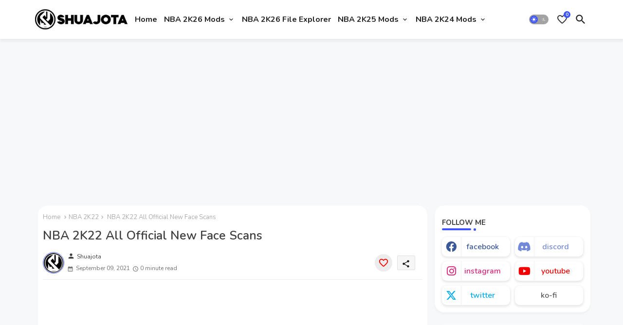

--- FILE ---
content_type: text/html; charset=utf-8
request_url: https://www.google.com/recaptcha/api2/aframe
body_size: 267
content:
<!DOCTYPE HTML><html><head><meta http-equiv="content-type" content="text/html; charset=UTF-8"></head><body><script nonce="9HNmaxaAGATJdlILXWSdiw">/** Anti-fraud and anti-abuse applications only. See google.com/recaptcha */ try{var clients={'sodar':'https://pagead2.googlesyndication.com/pagead/sodar?'};window.addEventListener("message",function(a){try{if(a.source===window.parent){var b=JSON.parse(a.data);var c=clients[b['id']];if(c){var d=document.createElement('img');d.src=c+b['params']+'&rc='+(localStorage.getItem("rc::a")?sessionStorage.getItem("rc::b"):"");window.document.body.appendChild(d);sessionStorage.setItem("rc::e",parseInt(sessionStorage.getItem("rc::e")||0)+1);localStorage.setItem("rc::h",'1768602573117');}}}catch(b){}});window.parent.postMessage("_grecaptcha_ready", "*");}catch(b){}</script></body></html>

--- FILE ---
content_type: application/javascript; charset=utf-8
request_url: https://fundingchoicesmessages.google.com/f/AGSKWxXAWie44eqgkue9E77FD8atwPoAb_RYSWSkQJQM2ch9O1Hvqj7xlg_s7Tnl9YZ_7RZYfhchoFPmvjDuLchLgW9AckdV9R_d2chuh-T6bRjdiZxV_6Qz2f1oYwN4N9TVPZPVIau7b7k2ch7vfv8ekzzaV7j0hPKTScSfDDiKuI55OKSLiOWjCwVtHQes/_/480x030./ad/skyscrapper./generic.ads./postprofilehorizontalad./adsby.
body_size: -1290
content:
window['5aa79c8e-0b10-4215-b675-c5e904459413'] = true;